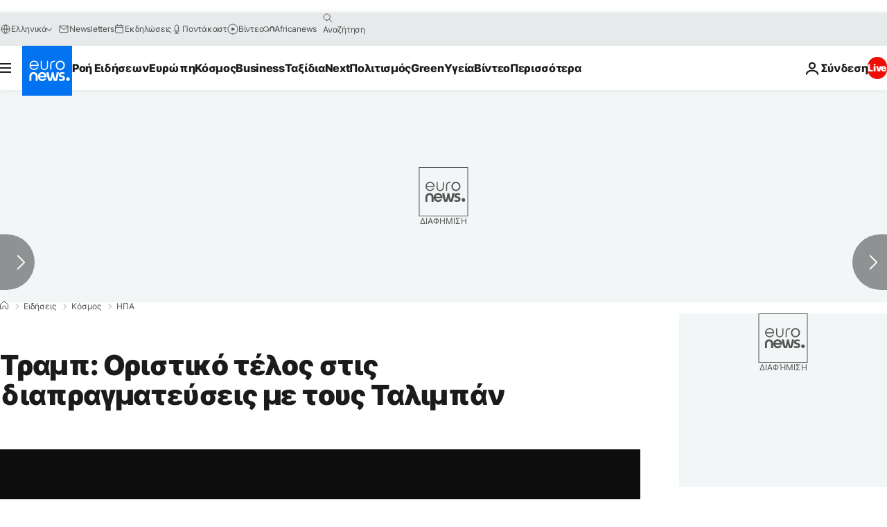

--- FILE ---
content_type: application/xml
request_url: https://dmxleo.dailymotion.com/cdn/manifest/video/x7kshra.m3u8?af=2%2C7%2C8%2C9&vv=1%2C2%2C3%2C4%2C5%2C6%2C7%2C8%2C11%2C12%2C13%2C14&mm=video%2Fmp4%2Cvideo%2Fwebm%2Caudio%2Fmp4%2Caudio%2Fmpeg%2Caudio%2Faac%2Caudio%2Fmpeg3%2Caudio%2Fmp3%2Caudio%2Fvnd.wave%2Caudio%2Fwav%2Caudio%2Fwave%2Caudio%2Fogg%2Caudio%2Fvorbis%2Cimage%2Fjpeg%2Cimage%2Fpng%2Cimage%2Fwebp%2Cimage%2Fsvg%2Bxml&cse=1jf0fagv997b67134d7&rts=562564&rhv=1&cen=prod&cpi=xe2cka&cpt=player&rla=en&cpr=x9oog&eb=https%3A%2F%2Fgr.euronews.com%2F2019%2F09%2F10%2Ftrump-oristiko-telos-stis-diapragmateyseis-me-toys-taliban&ps=924x520&td=gr.euronews.com&reader_gdpr_flag=0&reader_gdpr_consent=&gdpr_binary_consent=opt-out&gdpr_comes_from_infopack=0&reader_us_privacy=1---&vl=-1&ciid=1jf0fagv997b67134d7_VMAP_0_0&cidx=0&sidx=0&vidIdx=0&omp=Dailymotion%2F1.0&omn=0&imal=1&uid_dm=efc11a4c-0fb4-e357-f268-1eb0ad422378&ccPremium=false&ccCustomParams=6458%252Fel_euronews_new%252Fnews%252Fnews%252Fworld%2Flng%253Del%2526page%253Darticle%2526video%253Dtrue%2526isBreakingNews%253Dfalse%2526vertical%253Dnews%2526nws_id%253D860722%2526nwsctr_id%253D4144952%2526article_type%253Dnormal%2526program%253Dworld%2526video_duration%253D75040%2526technical_tags%253Dvideo-auto-play%2526source%253Deuronews%2526themes%253Dnews%2526tags%253Dafghanistan%25252Cusa%25252Cdonald-trump%2526player_type%253Ddailymotion&3pcb=0&rap=1&apo=monetization&pos=1&pbm=2
body_size: 3915
content:
<?xml version="1.0" encoding="UTF-8"?><vmap:VMAP xmlns:vmap="http://www.iab.net/videosuite/vmap" version="1.0"><vmap:AdBreak breakType="linear" breakId="preroll1" timeOffset="start"><vmap:AdSource id="preroll1"><vmap:VASTAdData><VAST version="3.0"><Ad><InLine><AdSystem>Leo</AdSystem><AdTitle>noad</AdTitle><Extensions><Extension type="dailymotion" source="dailymotion">{"noAd":{"reasonId":1106,"reason":"viewing context|bot-detected"},"inventoryId":"d6132aaa-9db4-49ed-9b6b-5e5e5dc02f53"}</Extension></Extensions></InLine></Ad></VAST></vmap:VASTAdData></vmap:AdSource><vmap:Extensions><vmap:Extension type="dailymotion" source="dailymotion"><![CDATA[{"timeout":15000}]]></vmap:Extension></vmap:Extensions></vmap:AdBreak><vmap:AdBreak breakType="linear,nonlinear" breakId="midroll1-1" timeOffset="00:05:00" repeatAfter="00:05:00"><vmap:AdSource id="midroll1-1"><vmap:AdTagURI templateType="vast3">https://dmxleo.dailymotion.com/cdn/manifest/video/x7kshra.m3u8?auth=[base64]&amp;vo=[MEDIAPLAYHEAD]&amp;vv=1%2C2%2C3%2C4%2C5%2C6%2C7%2C8%2C11%2C12%2C13%2C14&amp;sec=1&amp;rts=562564&amp;rla=en&amp;reader.player=dailymotion&amp;plt=1&amp;cen=prod&amp;3pcb=0&amp;rhv=1&amp;reader_us_privacy=1---&amp;eb=https%3A%2F%2Fgr.euronews.com%2F2019%2F09%2F10%2Ftrump-oristiko-telos-stis-diapragmateyseis-me-toys-taliban&amp;dmngv=1.0&amp;dmng=Dailymotion&amp;cpt=player&amp;cpr=x9oog&amp;cpi=xe2cka&amp;battr=9%2C10%2C11%2C12%2C13%2C14%2C17&amp;apo=monetization&amp;pbm=2&amp;mm=video%2Fmp4%2Cvideo%2Fwebm%2Caudio%2Fmp4%2Caudio%2Fmpeg%2Caudio%2Faac%2Caudio%2Fmpeg3%2Caudio%2Fmp3%2Caudio%2Fvnd.wave%2Caudio%2Fwav%2Caudio%2Fwave%2Caudio%2Fogg%2Caudio%2Fvorbis%2Cimage%2Fjpeg%2Cimage%2Fpng%2Cimage%2Fwebp%2Cimage%2Fsvg%2Bxml&amp;lnrt=1&amp;dlvr=1%2C2&amp;cse=1jf0fagv997b67134d7&amp;cbrs=1&amp;r=v</vmap:AdTagURI></vmap:AdSource><vmap:Extensions><vmap:Extension type="dailymotion" source="dailymotion"><![CDATA[{"timeout":15000}]]></vmap:Extension></vmap:Extensions></vmap:AdBreak><vmap:Extensions><vmap:Extension type="dailymotion" source="dmx"><![CDATA[{"asid":119}]]></vmap:Extension></vmap:Extensions></vmap:VMAP>